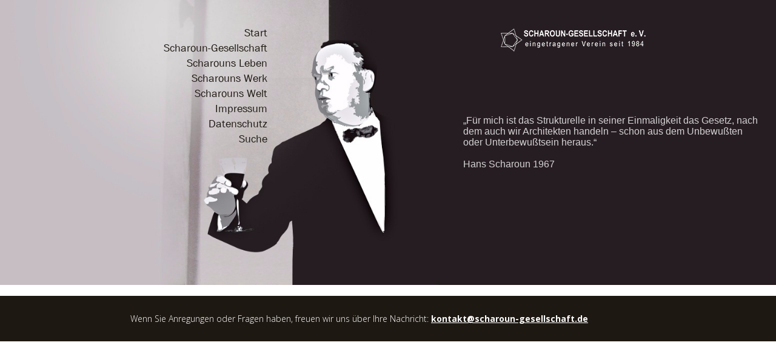

--- FILE ---
content_type: text/html; charset=UTF-8
request_url: https://scharoun-gesellschaft.de/tag/abbruch/
body_size: 30402
content:
<!DOCTYPE html>
	<html xmlns="http://www.w3.org/1999/xhtml" dir="ltr" lang="ru-RU">
	<head profile="http://gmpg.org/xfn/11">
		<meta charset="UTF-8">
		<meta name="viewport" content="width=device-width, initial-scale=1.0">
		<link rel="profile" href="http://gmpg.org/xfn/11">
		<link rel="pingback" href="https://scharoun-gesellschaft.de/xmlrpc.php">
		<!--[if lt IE 9]>
		<script src="https://scharoun-gesellschaft.de/wp-content/themes/scharoun/js/html5.js"></script>
		<![endif]-->
		<title>  abbruch | Scharoun Gesellschaft e.V.</title>
		<link rel="stylesheet" href="https://scharoun-gesellschaft.de/wp-content/themes/scharoun/style.css" type="text/css" media="screen" />
		<link href="https://scharoun-gesellschaft.de/wp-content/themes/scharoun/images/favicon.ico" type="image/x-icon" rel="icon" />
		<link href="https://scharoun-gesellschaft.de/wp-content/themes/scharoun/images/favicon.ico" type="image/x-icon" rel="shortcut icon" />
		<link rel="stylesheet" href="https://scharoun-gesellschaft.de/wp-content/themes/scharoun/styles/normalize.css" type="text/css" media="screen" />
		<link href='https://fonts.googleapis.com/css?family=Open+Sans:400,400italic,600,600italic,700,700italic,800,300italic,300&subset=latin,cyrillic-ext,cyrillic' rel='stylesheet' type='text/css'/>
		<script src="https://cdnjs.cloudflare.com/ajax/libs/jquery/1.9.1/jquery.min.js"></script>
		<meta name='robots' content='max-image-preview:large' />
	<style>img:is([sizes="auto" i], [sizes^="auto," i]) { contain-intrinsic-size: 3000px 1500px }</style>
	<link rel="alternate" type="application/rss+xml" title="Scharoun Gesellschaft e.V. &raquo; Schlagwort-Feed zu abbruch" href="https://scharoun-gesellschaft.de/tag/abbruch/feed/" />
<script type="text/javascript">
/* <![CDATA[ */
window._wpemojiSettings = {"baseUrl":"https:\/\/s.w.org\/images\/core\/emoji\/15.0.3\/72x72\/","ext":".png","svgUrl":"https:\/\/s.w.org\/images\/core\/emoji\/15.0.3\/svg\/","svgExt":".svg","source":{"concatemoji":"https:\/\/scharoun-gesellschaft.de\/wp-includes\/js\/wp-emoji-release.min.js?ver=6.7.4"}};
/*! This file is auto-generated */
!function(i,n){var o,s,e;function c(e){try{var t={supportTests:e,timestamp:(new Date).valueOf()};sessionStorage.setItem(o,JSON.stringify(t))}catch(e){}}function p(e,t,n){e.clearRect(0,0,e.canvas.width,e.canvas.height),e.fillText(t,0,0);var t=new Uint32Array(e.getImageData(0,0,e.canvas.width,e.canvas.height).data),r=(e.clearRect(0,0,e.canvas.width,e.canvas.height),e.fillText(n,0,0),new Uint32Array(e.getImageData(0,0,e.canvas.width,e.canvas.height).data));return t.every(function(e,t){return e===r[t]})}function u(e,t,n){switch(t){case"flag":return n(e,"\ud83c\udff3\ufe0f\u200d\u26a7\ufe0f","\ud83c\udff3\ufe0f\u200b\u26a7\ufe0f")?!1:!n(e,"\ud83c\uddfa\ud83c\uddf3","\ud83c\uddfa\u200b\ud83c\uddf3")&&!n(e,"\ud83c\udff4\udb40\udc67\udb40\udc62\udb40\udc65\udb40\udc6e\udb40\udc67\udb40\udc7f","\ud83c\udff4\u200b\udb40\udc67\u200b\udb40\udc62\u200b\udb40\udc65\u200b\udb40\udc6e\u200b\udb40\udc67\u200b\udb40\udc7f");case"emoji":return!n(e,"\ud83d\udc26\u200d\u2b1b","\ud83d\udc26\u200b\u2b1b")}return!1}function f(e,t,n){var r="undefined"!=typeof WorkerGlobalScope&&self instanceof WorkerGlobalScope?new OffscreenCanvas(300,150):i.createElement("canvas"),a=r.getContext("2d",{willReadFrequently:!0}),o=(a.textBaseline="top",a.font="600 32px Arial",{});return e.forEach(function(e){o[e]=t(a,e,n)}),o}function t(e){var t=i.createElement("script");t.src=e,t.defer=!0,i.head.appendChild(t)}"undefined"!=typeof Promise&&(o="wpEmojiSettingsSupports",s=["flag","emoji"],n.supports={everything:!0,everythingExceptFlag:!0},e=new Promise(function(e){i.addEventListener("DOMContentLoaded",e,{once:!0})}),new Promise(function(t){var n=function(){try{var e=JSON.parse(sessionStorage.getItem(o));if("object"==typeof e&&"number"==typeof e.timestamp&&(new Date).valueOf()<e.timestamp+604800&&"object"==typeof e.supportTests)return e.supportTests}catch(e){}return null}();if(!n){if("undefined"!=typeof Worker&&"undefined"!=typeof OffscreenCanvas&&"undefined"!=typeof URL&&URL.createObjectURL&&"undefined"!=typeof Blob)try{var e="postMessage("+f.toString()+"("+[JSON.stringify(s),u.toString(),p.toString()].join(",")+"));",r=new Blob([e],{type:"text/javascript"}),a=new Worker(URL.createObjectURL(r),{name:"wpTestEmojiSupports"});return void(a.onmessage=function(e){c(n=e.data),a.terminate(),t(n)})}catch(e){}c(n=f(s,u,p))}t(n)}).then(function(e){for(var t in e)n.supports[t]=e[t],n.supports.everything=n.supports.everything&&n.supports[t],"flag"!==t&&(n.supports.everythingExceptFlag=n.supports.everythingExceptFlag&&n.supports[t]);n.supports.everythingExceptFlag=n.supports.everythingExceptFlag&&!n.supports.flag,n.DOMReady=!1,n.readyCallback=function(){n.DOMReady=!0}}).then(function(){return e}).then(function(){var e;n.supports.everything||(n.readyCallback(),(e=n.source||{}).concatemoji?t(e.concatemoji):e.wpemoji&&e.twemoji&&(t(e.twemoji),t(e.wpemoji)))}))}((window,document),window._wpemojiSettings);
/* ]]> */
</script>
<style id='wp-emoji-styles-inline-css' type='text/css'>

	img.wp-smiley, img.emoji {
		display: inline !important;
		border: none !important;
		box-shadow: none !important;
		height: 1em !important;
		width: 1em !important;
		margin: 0 0.07em !important;
		vertical-align: -0.1em !important;
		background: none !important;
		padding: 0 !important;
	}
</style>
<link rel='stylesheet' id='wp-block-library-css' href='https://scharoun-gesellschaft.de/wp-includes/css/dist/block-library/style.min.css?ver=6.7.4' type='text/css' media='all' />
<style id='classic-theme-styles-inline-css' type='text/css'>
/*! This file is auto-generated */
.wp-block-button__link{color:#fff;background-color:#32373c;border-radius:9999px;box-shadow:none;text-decoration:none;padding:calc(.667em + 2px) calc(1.333em + 2px);font-size:1.125em}.wp-block-file__button{background:#32373c;color:#fff;text-decoration:none}
</style>
<style id='global-styles-inline-css' type='text/css'>
:root{--wp--preset--aspect-ratio--square: 1;--wp--preset--aspect-ratio--4-3: 4/3;--wp--preset--aspect-ratio--3-4: 3/4;--wp--preset--aspect-ratio--3-2: 3/2;--wp--preset--aspect-ratio--2-3: 2/3;--wp--preset--aspect-ratio--16-9: 16/9;--wp--preset--aspect-ratio--9-16: 9/16;--wp--preset--color--black: #000000;--wp--preset--color--cyan-bluish-gray: #abb8c3;--wp--preset--color--white: #ffffff;--wp--preset--color--pale-pink: #f78da7;--wp--preset--color--vivid-red: #cf2e2e;--wp--preset--color--luminous-vivid-orange: #ff6900;--wp--preset--color--luminous-vivid-amber: #fcb900;--wp--preset--color--light-green-cyan: #7bdcb5;--wp--preset--color--vivid-green-cyan: #00d084;--wp--preset--color--pale-cyan-blue: #8ed1fc;--wp--preset--color--vivid-cyan-blue: #0693e3;--wp--preset--color--vivid-purple: #9b51e0;--wp--preset--gradient--vivid-cyan-blue-to-vivid-purple: linear-gradient(135deg,rgba(6,147,227,1) 0%,rgb(155,81,224) 100%);--wp--preset--gradient--light-green-cyan-to-vivid-green-cyan: linear-gradient(135deg,rgb(122,220,180) 0%,rgb(0,208,130) 100%);--wp--preset--gradient--luminous-vivid-amber-to-luminous-vivid-orange: linear-gradient(135deg,rgba(252,185,0,1) 0%,rgba(255,105,0,1) 100%);--wp--preset--gradient--luminous-vivid-orange-to-vivid-red: linear-gradient(135deg,rgba(255,105,0,1) 0%,rgb(207,46,46) 100%);--wp--preset--gradient--very-light-gray-to-cyan-bluish-gray: linear-gradient(135deg,rgb(238,238,238) 0%,rgb(169,184,195) 100%);--wp--preset--gradient--cool-to-warm-spectrum: linear-gradient(135deg,rgb(74,234,220) 0%,rgb(151,120,209) 20%,rgb(207,42,186) 40%,rgb(238,44,130) 60%,rgb(251,105,98) 80%,rgb(254,248,76) 100%);--wp--preset--gradient--blush-light-purple: linear-gradient(135deg,rgb(255,206,236) 0%,rgb(152,150,240) 100%);--wp--preset--gradient--blush-bordeaux: linear-gradient(135deg,rgb(254,205,165) 0%,rgb(254,45,45) 50%,rgb(107,0,62) 100%);--wp--preset--gradient--luminous-dusk: linear-gradient(135deg,rgb(255,203,112) 0%,rgb(199,81,192) 50%,rgb(65,88,208) 100%);--wp--preset--gradient--pale-ocean: linear-gradient(135deg,rgb(255,245,203) 0%,rgb(182,227,212) 50%,rgb(51,167,181) 100%);--wp--preset--gradient--electric-grass: linear-gradient(135deg,rgb(202,248,128) 0%,rgb(113,206,126) 100%);--wp--preset--gradient--midnight: linear-gradient(135deg,rgb(2,3,129) 0%,rgb(40,116,252) 100%);--wp--preset--font-size--small: 13px;--wp--preset--font-size--medium: 20px;--wp--preset--font-size--large: 36px;--wp--preset--font-size--x-large: 42px;--wp--preset--spacing--20: 0.44rem;--wp--preset--spacing--30: 0.67rem;--wp--preset--spacing--40: 1rem;--wp--preset--spacing--50: 1.5rem;--wp--preset--spacing--60: 2.25rem;--wp--preset--spacing--70: 3.38rem;--wp--preset--spacing--80: 5.06rem;--wp--preset--shadow--natural: 6px 6px 9px rgba(0, 0, 0, 0.2);--wp--preset--shadow--deep: 12px 12px 50px rgba(0, 0, 0, 0.4);--wp--preset--shadow--sharp: 6px 6px 0px rgba(0, 0, 0, 0.2);--wp--preset--shadow--outlined: 6px 6px 0px -3px rgba(255, 255, 255, 1), 6px 6px rgba(0, 0, 0, 1);--wp--preset--shadow--crisp: 6px 6px 0px rgba(0, 0, 0, 1);}:where(.is-layout-flex){gap: 0.5em;}:where(.is-layout-grid){gap: 0.5em;}body .is-layout-flex{display: flex;}.is-layout-flex{flex-wrap: wrap;align-items: center;}.is-layout-flex > :is(*, div){margin: 0;}body .is-layout-grid{display: grid;}.is-layout-grid > :is(*, div){margin: 0;}:where(.wp-block-columns.is-layout-flex){gap: 2em;}:where(.wp-block-columns.is-layout-grid){gap: 2em;}:where(.wp-block-post-template.is-layout-flex){gap: 1.25em;}:where(.wp-block-post-template.is-layout-grid){gap: 1.25em;}.has-black-color{color: var(--wp--preset--color--black) !important;}.has-cyan-bluish-gray-color{color: var(--wp--preset--color--cyan-bluish-gray) !important;}.has-white-color{color: var(--wp--preset--color--white) !important;}.has-pale-pink-color{color: var(--wp--preset--color--pale-pink) !important;}.has-vivid-red-color{color: var(--wp--preset--color--vivid-red) !important;}.has-luminous-vivid-orange-color{color: var(--wp--preset--color--luminous-vivid-orange) !important;}.has-luminous-vivid-amber-color{color: var(--wp--preset--color--luminous-vivid-amber) !important;}.has-light-green-cyan-color{color: var(--wp--preset--color--light-green-cyan) !important;}.has-vivid-green-cyan-color{color: var(--wp--preset--color--vivid-green-cyan) !important;}.has-pale-cyan-blue-color{color: var(--wp--preset--color--pale-cyan-blue) !important;}.has-vivid-cyan-blue-color{color: var(--wp--preset--color--vivid-cyan-blue) !important;}.has-vivid-purple-color{color: var(--wp--preset--color--vivid-purple) !important;}.has-black-background-color{background-color: var(--wp--preset--color--black) !important;}.has-cyan-bluish-gray-background-color{background-color: var(--wp--preset--color--cyan-bluish-gray) !important;}.has-white-background-color{background-color: var(--wp--preset--color--white) !important;}.has-pale-pink-background-color{background-color: var(--wp--preset--color--pale-pink) !important;}.has-vivid-red-background-color{background-color: var(--wp--preset--color--vivid-red) !important;}.has-luminous-vivid-orange-background-color{background-color: var(--wp--preset--color--luminous-vivid-orange) !important;}.has-luminous-vivid-amber-background-color{background-color: var(--wp--preset--color--luminous-vivid-amber) !important;}.has-light-green-cyan-background-color{background-color: var(--wp--preset--color--light-green-cyan) !important;}.has-vivid-green-cyan-background-color{background-color: var(--wp--preset--color--vivid-green-cyan) !important;}.has-pale-cyan-blue-background-color{background-color: var(--wp--preset--color--pale-cyan-blue) !important;}.has-vivid-cyan-blue-background-color{background-color: var(--wp--preset--color--vivid-cyan-blue) !important;}.has-vivid-purple-background-color{background-color: var(--wp--preset--color--vivid-purple) !important;}.has-black-border-color{border-color: var(--wp--preset--color--black) !important;}.has-cyan-bluish-gray-border-color{border-color: var(--wp--preset--color--cyan-bluish-gray) !important;}.has-white-border-color{border-color: var(--wp--preset--color--white) !important;}.has-pale-pink-border-color{border-color: var(--wp--preset--color--pale-pink) !important;}.has-vivid-red-border-color{border-color: var(--wp--preset--color--vivid-red) !important;}.has-luminous-vivid-orange-border-color{border-color: var(--wp--preset--color--luminous-vivid-orange) !important;}.has-luminous-vivid-amber-border-color{border-color: var(--wp--preset--color--luminous-vivid-amber) !important;}.has-light-green-cyan-border-color{border-color: var(--wp--preset--color--light-green-cyan) !important;}.has-vivid-green-cyan-border-color{border-color: var(--wp--preset--color--vivid-green-cyan) !important;}.has-pale-cyan-blue-border-color{border-color: var(--wp--preset--color--pale-cyan-blue) !important;}.has-vivid-cyan-blue-border-color{border-color: var(--wp--preset--color--vivid-cyan-blue) !important;}.has-vivid-purple-border-color{border-color: var(--wp--preset--color--vivid-purple) !important;}.has-vivid-cyan-blue-to-vivid-purple-gradient-background{background: var(--wp--preset--gradient--vivid-cyan-blue-to-vivid-purple) !important;}.has-light-green-cyan-to-vivid-green-cyan-gradient-background{background: var(--wp--preset--gradient--light-green-cyan-to-vivid-green-cyan) !important;}.has-luminous-vivid-amber-to-luminous-vivid-orange-gradient-background{background: var(--wp--preset--gradient--luminous-vivid-amber-to-luminous-vivid-orange) !important;}.has-luminous-vivid-orange-to-vivid-red-gradient-background{background: var(--wp--preset--gradient--luminous-vivid-orange-to-vivid-red) !important;}.has-very-light-gray-to-cyan-bluish-gray-gradient-background{background: var(--wp--preset--gradient--very-light-gray-to-cyan-bluish-gray) !important;}.has-cool-to-warm-spectrum-gradient-background{background: var(--wp--preset--gradient--cool-to-warm-spectrum) !important;}.has-blush-light-purple-gradient-background{background: var(--wp--preset--gradient--blush-light-purple) !important;}.has-blush-bordeaux-gradient-background{background: var(--wp--preset--gradient--blush-bordeaux) !important;}.has-luminous-dusk-gradient-background{background: var(--wp--preset--gradient--luminous-dusk) !important;}.has-pale-ocean-gradient-background{background: var(--wp--preset--gradient--pale-ocean) !important;}.has-electric-grass-gradient-background{background: var(--wp--preset--gradient--electric-grass) !important;}.has-midnight-gradient-background{background: var(--wp--preset--gradient--midnight) !important;}.has-small-font-size{font-size: var(--wp--preset--font-size--small) !important;}.has-medium-font-size{font-size: var(--wp--preset--font-size--medium) !important;}.has-large-font-size{font-size: var(--wp--preset--font-size--large) !important;}.has-x-large-font-size{font-size: var(--wp--preset--font-size--x-large) !important;}
:where(.wp-block-post-template.is-layout-flex){gap: 1.25em;}:where(.wp-block-post-template.is-layout-grid){gap: 1.25em;}
:where(.wp-block-columns.is-layout-flex){gap: 2em;}:where(.wp-block-columns.is-layout-grid){gap: 2em;}
:root :where(.wp-block-pullquote){font-size: 1.5em;line-height: 1.6;}
</style>
<link rel='stylesheet' id='wpos-slick-style-css' href='https://scharoun-gesellschaft.de/wp-content/plugins/wp-slick-slider-and-image-carousel/assets/css/slick.css?ver=3.7.8' type='text/css' media='all' />
<link rel='stylesheet' id='wpsisac-public-style-css' href='https://scharoun-gesellschaft.de/wp-content/plugins/wp-slick-slider-and-image-carousel/assets/css/wpsisac-public.css?ver=3.7.8' type='text/css' media='all' />
<link rel="https://api.w.org/" href="https://scharoun-gesellschaft.de/wp-json/" /><link rel="alternate" title="JSON" type="application/json" href="https://scharoun-gesellschaft.de/wp-json/wp/v2/tags/84" /><link rel="EditURI" type="application/rsd+xml" title="RSD" href="https://scharoun-gesellschaft.de/xmlrpc.php?rsd" />
<meta name="generator" content="WordPress 6.7.4" />
    </head>
    <body>
		<header class="header">
						<ul class="slides">

											<li class="slide-container">
								<div class="slide" style="background-image: url(https://scharoun-gesellschaft.de/wp-content/uploads/2016/04/slide-1-1.jpg)">
									<div class="slide-description">
										„Für mich ist das Strukturelle in seiner Einmaligkeit das Gesetz, nach dem auch wir Architekten handeln – schon aus dem Unbewußten oder Unterbewußtsein heraus.“
<br />
<br />
Hans Scharoun 1967									</div>
								</div>
							</li>
													<li class="slide-container">
								<div class="slide" style="background-image: url(https://scharoun-gesellschaft.de/wp-content/uploads/2016/04/slide-2-1.jpg)">
									<div class="slide-description">
										„Auch hier wie bei allen anderen Entwürfen glaube ich jede Linie, Fläche und Form aus der Notwendigkeit inneren Wesens ableiten zu können ohne Anwendung irgendeiner Theorie.“
<br />
<br />
Hans Scharoun 1923									</div>
								</div>
							</li>
													<li class="slide-container">
								<div class="slide" style="background-image: url(https://scharoun-gesellschaft.de/wp-content/uploads/2021/08/slide-5-1.jpg)">
									<div class="slide-description">
										„Die technische Denkweise verwandelt das menschliche Zusammenleben zu einem erheblichen Teil in eine manipulierbare Sache.“
<br />
<br />
Hans Scharoun 1967									</div>
								</div>
							</li>
													<li class="slide-container">
								<div class="slide" style="background-image: url(https://scharoun-gesellschaft.de/wp-content/uploads/2021/08/slide-3-3.jpg)">
									<div class="slide-description">
										„Die Chinesen haben schon lange eine Identität, die Menschen des Abendlandes hingegen noch immer nicht.“
<br />
<br />
Hans Scharoun 1952									</div>
								</div>
							</li>
													<li class="slide-container">
								<div class="slide" style="background-image: url(https://scharoun-gesellschaft.de/wp-content/uploads/2016/04/slide-1-1.jpg)">
									<div class="slide-description">
										„Es erhebt sich die Frage, ob auf der Basis ›Mensch‹ oder auf der Basis ›Begriff‹ in Zukunft die Entscheidungen gefällt werden...Ob das Typische zur Prägung individueller Städte führen wird; ob der Einzelne oder die Gruppe gliedernd am Werke bleiben werden;..“
<br />
<br />
Hans Scharoun 1967									</div>
								</div>
							</li>
													<li class="slide-container">
								<div class="slide" style="background-image: url(https://scharoun-gesellschaft.de/wp-content/uploads/2016/04/slide-1-1.jpg)">
									<div class="slide-description">
										„...ob diese Kräfte als Medium von Gegebenheiten des Ortes oder der Herkunft oder des Geschehens überhaupt zeitlich bedingte adäquate Lösungen finden werden; oder ob verpflichtende Normen die Vorschriften des Handelns aus Wesenheit verdrängen werden...“
<br />
<br />
Hans Scharoun 1967									</div>
								</div>
							</li>
													<li class="slide-container">
								<div class="slide" style="background-image: url(https://scharoun-gesellschaft.de/wp-content/uploads/2016/11/slide-4.jpg)">
									<div class="slide-description">
										„In der bürokratisierten Welt...mit ihren machtpolitischen Ansprüchen gibt es keine wahren Bauherren mehr. Das ›Volk‹ ist noch kein Souverän. Die Politiker, die Finanzleute, die Verwaltungsbeamten kommen zu ihren Befugnissen aus anderen Gründen, als dem der besonderen geistigen Qualifizierung als Bauherr. Die Entscheidungen über Bauentwürfe, die sie treffen, beruhen notwendigerweise auf ihrem jeweiligen Geschmack.“
<br />
<br />
Hans Scharoun 1957									</div>
								</div>
							</li>
													<li class="slide-container">
								<div class="slide" style="background-image: url(https://scharoun-gesellschaft.de/wp-content/uploads/2021/08/slide-3-3.jpg)">
									<div class="slide-description">
										„Die Organform als wesentliche Darstellung des Urbanen weist uns auf die ordnende, gebundene Gemeinschaft, auf ›das tätige Leben, das Mitwirken des einzelnen an der Besserung des Ganzen‹ hin. Das Urbane beinhaltet das Prinzip des Menschseins mit den Forderungen nach Distanz und Beziehung.“
<br />
<br />
Hans Scharoun 1954									</div>
								</div>
							</li>
													<li class="slide-container">
								<div class="slide" style="background-image: url(https://scharoun-gesellschaft.de/wp-content/uploads/2021/08/slide-5-1.jpg)">
									<div class="slide-description">
										„So ist also die Frage nach der ›Demokratie als Bauherr‹ im Kern eine Frage nach der Gestalt der Demokratie, die sich einerseits in der Gestalt des politischen Menschen überhaupt, andererseits in der strukturellen Grundlage der politischen Gemeinschaft darstellt...“
<br />
<br />
Hans Scharoun 1960									</div>
								</div>
							</li>
													<li class="slide-container">
								<div class="slide" style="background-image: url(https://scharoun-gesellschaft.de/wp-content/uploads/2021/08/slide-5-1.jpg)">
									<div class="slide-description">
										„...geistige Energie zielt auf eine natürliche, wesensgemäße, organische Ordnung, in Gang gesetzt und betrieben aus der schöpferischen Kraft des einzelnen und aus der Beachtung dessen, daß das Bauen Lebensvorgang bedeutet – mit den Aspekten des Geistigen, Wirtschaftlichen und Politischen, so daß die Aufgaben des Bauens jeden Menschen als geistiges, politisches Subjekt ebenso angehen, wie die Gesamtheit.“
<br />
<br />
Hans Scharoun 1960									</div>
								</div>
							</li>
													<li class="slide-container">
								<div class="slide" style="background-image: url(https://scharoun-gesellschaft.de/wp-content/uploads/2016/04/slide-1-1.jpg)">
									<div class="slide-description">
										„..Sie <i>(Alvar Aalto)</i> handeln nicht aus Opportunismus oder vorbestimmter Taktik. Und auch Ihre Vernunft erfüllt lediglich die Aufgabe der Kritik an den strukturellen Grundlagen, auf denen das Eigentliche – das Künstlerische und das Urbane – beruht. Fern aller Schlagworte und Ideologien, die heute als ›Urbanität‹ das Feld des Städtebaus beherrschen.“
<br />
<br />
Hans Scharoun 1963									</div>
								</div>
							</li>
													<li class="slide-container">
								<div class="slide" style="background-image: url(https://scharoun-gesellschaft.de/wp-content/uploads/2016/11/slide-4.jpg)">
									<div class="slide-description">
										„Der Bau der Philharmonie ordnet – wie in einer Landschaft – Musik in ihrer Wesenheit, das Musizieren einerseits und das gemeinschaftliche Musikerleben andererseits. Der Mensch erfährt die Größe des Objekts und gleichzeitig Intimität. Er bleibt der Gemeinschaft verbunden und fühlt sich dennoch als Individuum.“
<br />
<br />
Hans Scharoun 1965									</div>
								</div>
							</li>
													<li class="slide-container">
								<div class="slide" style="background-image: url(https://scharoun-gesellschaft.de/wp-content/uploads/2016/11/slide-4.jpg)">
									<div class="slide-description">
										„Das Wesentliche der Baukunst – wie der Kunst überhaupt – ist ja die Sinndeutung des Lebens der Menschheit und deren gestaltgewordenes Ergebnis. Dies von vielen Seiten aus anzupacken, ist die noch immer lebendige Aufgabe Europas.“
<br />
<br />
Hans Scharoun 1965									</div>
								</div>
							</li>
													<li class="slide-container">
								<div class="slide" style="background-image: url(https://scharoun-gesellschaft.de/wp-content/uploads/2016/04/slide-2-1.jpg)">
									<div class="slide-description">
										„Die Ausdrucksmittel des Architekten sind neben dem Fließen der Linien und Häufen der Maßen bewußte Materialanwendung und Farbklang.“
<br />
<br />
Hans Scharoun									</div>
								</div>
							</li>
													<li class="slide-container">
								<div class="slide" style="background-image: url(https://scharoun-gesellschaft.de/wp-content/uploads/2021/08/slide-3-3.jpg)">
									<div class="slide-description">
										"Das Kind ist der Brennpunkt allen Geschehens. Es ist nicht nur eine erstrebenswerte Erziehungsphilosophie zu finden, sondern es sind geeignete Schulverhältnisse zu schaffen und Bindungen zwischen Schule und Elternhaus zu verfeinern, ein demokratisches Gemeinschaftsleben in der Zusammenarbeit zu entwickeln."
<br />
<br />
Hans Scharoun									</div>
								</div>
							</li>
													<li class="slide-container">
								<div class="slide" style="background-image: url(https://scharoun-gesellschaft.de/wp-content/uploads/2016/04/slide-1-1.jpg)">
									<div class="slide-description">
										"Die Auswirkung des Gegeneinander der Menschen muß man sich vor Augen halten und nach Kräften versuchen Sie im ›Miteinander‹ zu heilen."
<br />
<br />
Hans Scharoun									</div>
								</div>
							</li>
									</ul>
			<div class="align">
				<div class="nav">
					<li id="nav_menu-3" class="widget widget_nav_menu"><div class="menu-main-nav-container"><ul id="menu-main-nav" class="menu"><li id="menu-item-1908" class="menu-item menu-item-type-custom menu-item-object-custom menu-item-1908"><a href="/">Start</a></li>
<li id="menu-item-38" class="menu-item menu-item-type-post_type menu-item-object-page menu-item-has-children menu-item-38"><a href="https://scharoun-gesellschaft.de/scharoun-gesellschaft/">Scharoun-Gesellschaft</a>
<ul class="sub-menu">
	<li id="menu-item-39" class="menu-item menu-item-type-post_type menu-item-object-page menu-item-39"><a href="https://scharoun-gesellschaft.de/scharoun-gesellschaft/vorstand/">Vorstand und Kontakt</a></li>
	<li id="menu-item-34" class="menu-item menu-item-type-post_type menu-item-object-page menu-item-34"><a href="https://scharoun-gesellschaft.de/scharoun-gesellschaft/mitgliedschaft/">Mitglied werden</a></li>
	<li id="menu-item-2169" class="menu-item menu-item-type-post_type menu-item-object-page menu-item-2169"><a href="https://scharoun-gesellschaft.de/aktivitaeten/">Aktivitäten</a></li>
	<li id="menu-item-40" class="menu-item menu-item-type-post_type menu-item-object-page menu-item-40"><a href="https://scharoun-gesellschaft.de/scharoun-gesellschaft/geschichte/">Geschichte</a></li>
</ul>
</li>
<li id="menu-item-35" class="menu-item menu-item-type-post_type menu-item-object-page menu-item-35"><a href="https://scharoun-gesellschaft.de/hans-scharoun/">Scharouns Leben</a></li>
<li id="menu-item-1609" class="menu-item menu-item-type-post_type menu-item-object-page menu-item-has-children menu-item-1609"><a href="https://scharoun-gesellschaft.de/werk/">Scharouns Werk</a>
<ul class="sub-menu">
	<li id="menu-item-222" class="menu-item menu-item-type-taxonomy menu-item-object-category menu-item-has-children menu-item-222"><a href="https://scharoun-gesellschaft.de/category/projekte/">Werkerlebnis</a>
	<ul class="sub-menu">
		<li id="menu-item-955" class="menu-item menu-item-type-taxonomy menu-item-object-category menu-item-955"><a href="https://scharoun-gesellschaft.de/category/projekte/nachtrag-1/">Nachtrag 1</a></li>
		<li id="menu-item-1201" class="menu-item menu-item-type-taxonomy menu-item-object-category menu-item-1201"><a href="https://scharoun-gesellschaft.de/category/projekte/nachtrag-2/">Nachtrag 2</a></li>
		<li id="menu-item-1202" class="menu-item menu-item-type-taxonomy menu-item-object-category menu-item-1202"><a href="https://scharoun-gesellschaft.de/category/projekte/nachtrag-3/">Nachtrag 3</a></li>
	</ul>
</li>
</ul>
</li>
<li id="menu-item-1635" class="menu-item menu-item-type-post_type menu-item-object-page menu-item-has-children menu-item-1635"><a href="https://scharoun-gesellschaft.de/ueber-scharoun/">Scharouns Welt</a>
<ul class="sub-menu">
	<li id="menu-item-31" class="menu-item menu-item-type-post_type menu-item-object-page menu-item-31"><a href="https://scharoun-gesellschaft.de/ueber-scharoun/links/">Links</a></li>
	<li id="menu-item-1642" class="menu-item menu-item-type-post_type menu-item-object-page menu-item-1642"><a href="https://scharoun-gesellschaft.de/ueber-scharoun/veroeffentlichungen/">Veröffentlichungen</a></li>
</ul>
</li>
<li id="menu-item-5520" class="menu-item menu-item-type-post_type menu-item-object-page menu-item-5520"><a href="https://scharoun-gesellschaft.de/impressum/">Impressum</a></li>
<li id="menu-item-5512" class="menu-item menu-item-type-post_type menu-item-object-page menu-item-privacy-policy menu-item-5512"><a rel="privacy-policy" href="https://scharoun-gesellschaft.de/datenschutzerklaerung/">Datenschutz</a></li>
<li id="menu-item-1905" class="menu-item menu-item-type-custom menu-item-object-custom menu-item-1905"><a href="/?s">Suche</a></li>
</ul></div></li>
				</div>

				<div class="description">
					<a href="https://scharoun-gesellschaft.de" target="_top">
						<img src="https://scharoun-gesellschaft.de/wp-content/themes/scharoun/images/logo.png" alt="Scharoun-Gesellschaft" class="logo">
					</a>
				</div>
			</div>
		</header>	<div class="main">
		<div class="align">
			<div class="innerpage">
						</div>
		</div>
	</div>
﻿	<footer class="footer">
		<div class="align">
			<p>Wenn Sie Anregungen oder Fragen haben, freuen wir uns über Ihre Nachricht: <a href="mailto:kontakt@scharoun-gesellschaft.de">kontakt@scharoun-gesellschaft.de</a></p>
		</div>
	</footer>
<script>
	var firstSlide = $('.slides').find('.slide-container')[0];
	$(firstSlide).addClass('active');
	function red() {
		var sliderLength = $('.slides').find('.slide-container').length;
		var curr = $('.slides').find('.slide-container.active');
		var next = $(curr).next();
		if( $(next).attr('class') == 'slide-container' ) {
			$(curr).removeClass('active');
			$(next).addClass('active');   
		}
		else {
			$(curr).removeClass('active');
			$(firstSlide).addClass('active');
		}
	}
	setInterval(red, 10000);
</script>

</body>
</html>
